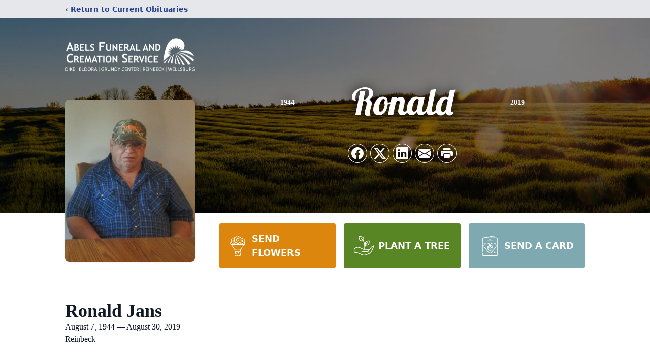

--- FILE ---
content_type: text/html; charset=utf-8
request_url: https://www.google.com/recaptcha/enterprise/anchor?ar=1&k=6LenEeUhAAAAACSnbeWMyc9rncD17mTeWxhXaFH8&co=aHR0cHM6Ly93d3cuYWJlbHNmdW5lcmFsaG9tZXMuY29tOjQ0Mw..&hl=en&type=image&v=PoyoqOPhxBO7pBk68S4YbpHZ&theme=light&size=invisible&badge=bottomright&anchor-ms=20000&execute-ms=30000&cb=l0vztj18yd0s
body_size: 48679
content:
<!DOCTYPE HTML><html dir="ltr" lang="en"><head><meta http-equiv="Content-Type" content="text/html; charset=UTF-8">
<meta http-equiv="X-UA-Compatible" content="IE=edge">
<title>reCAPTCHA</title>
<style type="text/css">
/* cyrillic-ext */
@font-face {
  font-family: 'Roboto';
  font-style: normal;
  font-weight: 400;
  font-stretch: 100%;
  src: url(//fonts.gstatic.com/s/roboto/v48/KFO7CnqEu92Fr1ME7kSn66aGLdTylUAMa3GUBHMdazTgWw.woff2) format('woff2');
  unicode-range: U+0460-052F, U+1C80-1C8A, U+20B4, U+2DE0-2DFF, U+A640-A69F, U+FE2E-FE2F;
}
/* cyrillic */
@font-face {
  font-family: 'Roboto';
  font-style: normal;
  font-weight: 400;
  font-stretch: 100%;
  src: url(//fonts.gstatic.com/s/roboto/v48/KFO7CnqEu92Fr1ME7kSn66aGLdTylUAMa3iUBHMdazTgWw.woff2) format('woff2');
  unicode-range: U+0301, U+0400-045F, U+0490-0491, U+04B0-04B1, U+2116;
}
/* greek-ext */
@font-face {
  font-family: 'Roboto';
  font-style: normal;
  font-weight: 400;
  font-stretch: 100%;
  src: url(//fonts.gstatic.com/s/roboto/v48/KFO7CnqEu92Fr1ME7kSn66aGLdTylUAMa3CUBHMdazTgWw.woff2) format('woff2');
  unicode-range: U+1F00-1FFF;
}
/* greek */
@font-face {
  font-family: 'Roboto';
  font-style: normal;
  font-weight: 400;
  font-stretch: 100%;
  src: url(//fonts.gstatic.com/s/roboto/v48/KFO7CnqEu92Fr1ME7kSn66aGLdTylUAMa3-UBHMdazTgWw.woff2) format('woff2');
  unicode-range: U+0370-0377, U+037A-037F, U+0384-038A, U+038C, U+038E-03A1, U+03A3-03FF;
}
/* math */
@font-face {
  font-family: 'Roboto';
  font-style: normal;
  font-weight: 400;
  font-stretch: 100%;
  src: url(//fonts.gstatic.com/s/roboto/v48/KFO7CnqEu92Fr1ME7kSn66aGLdTylUAMawCUBHMdazTgWw.woff2) format('woff2');
  unicode-range: U+0302-0303, U+0305, U+0307-0308, U+0310, U+0312, U+0315, U+031A, U+0326-0327, U+032C, U+032F-0330, U+0332-0333, U+0338, U+033A, U+0346, U+034D, U+0391-03A1, U+03A3-03A9, U+03B1-03C9, U+03D1, U+03D5-03D6, U+03F0-03F1, U+03F4-03F5, U+2016-2017, U+2034-2038, U+203C, U+2040, U+2043, U+2047, U+2050, U+2057, U+205F, U+2070-2071, U+2074-208E, U+2090-209C, U+20D0-20DC, U+20E1, U+20E5-20EF, U+2100-2112, U+2114-2115, U+2117-2121, U+2123-214F, U+2190, U+2192, U+2194-21AE, U+21B0-21E5, U+21F1-21F2, U+21F4-2211, U+2213-2214, U+2216-22FF, U+2308-230B, U+2310, U+2319, U+231C-2321, U+2336-237A, U+237C, U+2395, U+239B-23B7, U+23D0, U+23DC-23E1, U+2474-2475, U+25AF, U+25B3, U+25B7, U+25BD, U+25C1, U+25CA, U+25CC, U+25FB, U+266D-266F, U+27C0-27FF, U+2900-2AFF, U+2B0E-2B11, U+2B30-2B4C, U+2BFE, U+3030, U+FF5B, U+FF5D, U+1D400-1D7FF, U+1EE00-1EEFF;
}
/* symbols */
@font-face {
  font-family: 'Roboto';
  font-style: normal;
  font-weight: 400;
  font-stretch: 100%;
  src: url(//fonts.gstatic.com/s/roboto/v48/KFO7CnqEu92Fr1ME7kSn66aGLdTylUAMaxKUBHMdazTgWw.woff2) format('woff2');
  unicode-range: U+0001-000C, U+000E-001F, U+007F-009F, U+20DD-20E0, U+20E2-20E4, U+2150-218F, U+2190, U+2192, U+2194-2199, U+21AF, U+21E6-21F0, U+21F3, U+2218-2219, U+2299, U+22C4-22C6, U+2300-243F, U+2440-244A, U+2460-24FF, U+25A0-27BF, U+2800-28FF, U+2921-2922, U+2981, U+29BF, U+29EB, U+2B00-2BFF, U+4DC0-4DFF, U+FFF9-FFFB, U+10140-1018E, U+10190-1019C, U+101A0, U+101D0-101FD, U+102E0-102FB, U+10E60-10E7E, U+1D2C0-1D2D3, U+1D2E0-1D37F, U+1F000-1F0FF, U+1F100-1F1AD, U+1F1E6-1F1FF, U+1F30D-1F30F, U+1F315, U+1F31C, U+1F31E, U+1F320-1F32C, U+1F336, U+1F378, U+1F37D, U+1F382, U+1F393-1F39F, U+1F3A7-1F3A8, U+1F3AC-1F3AF, U+1F3C2, U+1F3C4-1F3C6, U+1F3CA-1F3CE, U+1F3D4-1F3E0, U+1F3ED, U+1F3F1-1F3F3, U+1F3F5-1F3F7, U+1F408, U+1F415, U+1F41F, U+1F426, U+1F43F, U+1F441-1F442, U+1F444, U+1F446-1F449, U+1F44C-1F44E, U+1F453, U+1F46A, U+1F47D, U+1F4A3, U+1F4B0, U+1F4B3, U+1F4B9, U+1F4BB, U+1F4BF, U+1F4C8-1F4CB, U+1F4D6, U+1F4DA, U+1F4DF, U+1F4E3-1F4E6, U+1F4EA-1F4ED, U+1F4F7, U+1F4F9-1F4FB, U+1F4FD-1F4FE, U+1F503, U+1F507-1F50B, U+1F50D, U+1F512-1F513, U+1F53E-1F54A, U+1F54F-1F5FA, U+1F610, U+1F650-1F67F, U+1F687, U+1F68D, U+1F691, U+1F694, U+1F698, U+1F6AD, U+1F6B2, U+1F6B9-1F6BA, U+1F6BC, U+1F6C6-1F6CF, U+1F6D3-1F6D7, U+1F6E0-1F6EA, U+1F6F0-1F6F3, U+1F6F7-1F6FC, U+1F700-1F7FF, U+1F800-1F80B, U+1F810-1F847, U+1F850-1F859, U+1F860-1F887, U+1F890-1F8AD, U+1F8B0-1F8BB, U+1F8C0-1F8C1, U+1F900-1F90B, U+1F93B, U+1F946, U+1F984, U+1F996, U+1F9E9, U+1FA00-1FA6F, U+1FA70-1FA7C, U+1FA80-1FA89, U+1FA8F-1FAC6, U+1FACE-1FADC, U+1FADF-1FAE9, U+1FAF0-1FAF8, U+1FB00-1FBFF;
}
/* vietnamese */
@font-face {
  font-family: 'Roboto';
  font-style: normal;
  font-weight: 400;
  font-stretch: 100%;
  src: url(//fonts.gstatic.com/s/roboto/v48/KFO7CnqEu92Fr1ME7kSn66aGLdTylUAMa3OUBHMdazTgWw.woff2) format('woff2');
  unicode-range: U+0102-0103, U+0110-0111, U+0128-0129, U+0168-0169, U+01A0-01A1, U+01AF-01B0, U+0300-0301, U+0303-0304, U+0308-0309, U+0323, U+0329, U+1EA0-1EF9, U+20AB;
}
/* latin-ext */
@font-face {
  font-family: 'Roboto';
  font-style: normal;
  font-weight: 400;
  font-stretch: 100%;
  src: url(//fonts.gstatic.com/s/roboto/v48/KFO7CnqEu92Fr1ME7kSn66aGLdTylUAMa3KUBHMdazTgWw.woff2) format('woff2');
  unicode-range: U+0100-02BA, U+02BD-02C5, U+02C7-02CC, U+02CE-02D7, U+02DD-02FF, U+0304, U+0308, U+0329, U+1D00-1DBF, U+1E00-1E9F, U+1EF2-1EFF, U+2020, U+20A0-20AB, U+20AD-20C0, U+2113, U+2C60-2C7F, U+A720-A7FF;
}
/* latin */
@font-face {
  font-family: 'Roboto';
  font-style: normal;
  font-weight: 400;
  font-stretch: 100%;
  src: url(//fonts.gstatic.com/s/roboto/v48/KFO7CnqEu92Fr1ME7kSn66aGLdTylUAMa3yUBHMdazQ.woff2) format('woff2');
  unicode-range: U+0000-00FF, U+0131, U+0152-0153, U+02BB-02BC, U+02C6, U+02DA, U+02DC, U+0304, U+0308, U+0329, U+2000-206F, U+20AC, U+2122, U+2191, U+2193, U+2212, U+2215, U+FEFF, U+FFFD;
}
/* cyrillic-ext */
@font-face {
  font-family: 'Roboto';
  font-style: normal;
  font-weight: 500;
  font-stretch: 100%;
  src: url(//fonts.gstatic.com/s/roboto/v48/KFO7CnqEu92Fr1ME7kSn66aGLdTylUAMa3GUBHMdazTgWw.woff2) format('woff2');
  unicode-range: U+0460-052F, U+1C80-1C8A, U+20B4, U+2DE0-2DFF, U+A640-A69F, U+FE2E-FE2F;
}
/* cyrillic */
@font-face {
  font-family: 'Roboto';
  font-style: normal;
  font-weight: 500;
  font-stretch: 100%;
  src: url(//fonts.gstatic.com/s/roboto/v48/KFO7CnqEu92Fr1ME7kSn66aGLdTylUAMa3iUBHMdazTgWw.woff2) format('woff2');
  unicode-range: U+0301, U+0400-045F, U+0490-0491, U+04B0-04B1, U+2116;
}
/* greek-ext */
@font-face {
  font-family: 'Roboto';
  font-style: normal;
  font-weight: 500;
  font-stretch: 100%;
  src: url(//fonts.gstatic.com/s/roboto/v48/KFO7CnqEu92Fr1ME7kSn66aGLdTylUAMa3CUBHMdazTgWw.woff2) format('woff2');
  unicode-range: U+1F00-1FFF;
}
/* greek */
@font-face {
  font-family: 'Roboto';
  font-style: normal;
  font-weight: 500;
  font-stretch: 100%;
  src: url(//fonts.gstatic.com/s/roboto/v48/KFO7CnqEu92Fr1ME7kSn66aGLdTylUAMa3-UBHMdazTgWw.woff2) format('woff2');
  unicode-range: U+0370-0377, U+037A-037F, U+0384-038A, U+038C, U+038E-03A1, U+03A3-03FF;
}
/* math */
@font-face {
  font-family: 'Roboto';
  font-style: normal;
  font-weight: 500;
  font-stretch: 100%;
  src: url(//fonts.gstatic.com/s/roboto/v48/KFO7CnqEu92Fr1ME7kSn66aGLdTylUAMawCUBHMdazTgWw.woff2) format('woff2');
  unicode-range: U+0302-0303, U+0305, U+0307-0308, U+0310, U+0312, U+0315, U+031A, U+0326-0327, U+032C, U+032F-0330, U+0332-0333, U+0338, U+033A, U+0346, U+034D, U+0391-03A1, U+03A3-03A9, U+03B1-03C9, U+03D1, U+03D5-03D6, U+03F0-03F1, U+03F4-03F5, U+2016-2017, U+2034-2038, U+203C, U+2040, U+2043, U+2047, U+2050, U+2057, U+205F, U+2070-2071, U+2074-208E, U+2090-209C, U+20D0-20DC, U+20E1, U+20E5-20EF, U+2100-2112, U+2114-2115, U+2117-2121, U+2123-214F, U+2190, U+2192, U+2194-21AE, U+21B0-21E5, U+21F1-21F2, U+21F4-2211, U+2213-2214, U+2216-22FF, U+2308-230B, U+2310, U+2319, U+231C-2321, U+2336-237A, U+237C, U+2395, U+239B-23B7, U+23D0, U+23DC-23E1, U+2474-2475, U+25AF, U+25B3, U+25B7, U+25BD, U+25C1, U+25CA, U+25CC, U+25FB, U+266D-266F, U+27C0-27FF, U+2900-2AFF, U+2B0E-2B11, U+2B30-2B4C, U+2BFE, U+3030, U+FF5B, U+FF5D, U+1D400-1D7FF, U+1EE00-1EEFF;
}
/* symbols */
@font-face {
  font-family: 'Roboto';
  font-style: normal;
  font-weight: 500;
  font-stretch: 100%;
  src: url(//fonts.gstatic.com/s/roboto/v48/KFO7CnqEu92Fr1ME7kSn66aGLdTylUAMaxKUBHMdazTgWw.woff2) format('woff2');
  unicode-range: U+0001-000C, U+000E-001F, U+007F-009F, U+20DD-20E0, U+20E2-20E4, U+2150-218F, U+2190, U+2192, U+2194-2199, U+21AF, U+21E6-21F0, U+21F3, U+2218-2219, U+2299, U+22C4-22C6, U+2300-243F, U+2440-244A, U+2460-24FF, U+25A0-27BF, U+2800-28FF, U+2921-2922, U+2981, U+29BF, U+29EB, U+2B00-2BFF, U+4DC0-4DFF, U+FFF9-FFFB, U+10140-1018E, U+10190-1019C, U+101A0, U+101D0-101FD, U+102E0-102FB, U+10E60-10E7E, U+1D2C0-1D2D3, U+1D2E0-1D37F, U+1F000-1F0FF, U+1F100-1F1AD, U+1F1E6-1F1FF, U+1F30D-1F30F, U+1F315, U+1F31C, U+1F31E, U+1F320-1F32C, U+1F336, U+1F378, U+1F37D, U+1F382, U+1F393-1F39F, U+1F3A7-1F3A8, U+1F3AC-1F3AF, U+1F3C2, U+1F3C4-1F3C6, U+1F3CA-1F3CE, U+1F3D4-1F3E0, U+1F3ED, U+1F3F1-1F3F3, U+1F3F5-1F3F7, U+1F408, U+1F415, U+1F41F, U+1F426, U+1F43F, U+1F441-1F442, U+1F444, U+1F446-1F449, U+1F44C-1F44E, U+1F453, U+1F46A, U+1F47D, U+1F4A3, U+1F4B0, U+1F4B3, U+1F4B9, U+1F4BB, U+1F4BF, U+1F4C8-1F4CB, U+1F4D6, U+1F4DA, U+1F4DF, U+1F4E3-1F4E6, U+1F4EA-1F4ED, U+1F4F7, U+1F4F9-1F4FB, U+1F4FD-1F4FE, U+1F503, U+1F507-1F50B, U+1F50D, U+1F512-1F513, U+1F53E-1F54A, U+1F54F-1F5FA, U+1F610, U+1F650-1F67F, U+1F687, U+1F68D, U+1F691, U+1F694, U+1F698, U+1F6AD, U+1F6B2, U+1F6B9-1F6BA, U+1F6BC, U+1F6C6-1F6CF, U+1F6D3-1F6D7, U+1F6E0-1F6EA, U+1F6F0-1F6F3, U+1F6F7-1F6FC, U+1F700-1F7FF, U+1F800-1F80B, U+1F810-1F847, U+1F850-1F859, U+1F860-1F887, U+1F890-1F8AD, U+1F8B0-1F8BB, U+1F8C0-1F8C1, U+1F900-1F90B, U+1F93B, U+1F946, U+1F984, U+1F996, U+1F9E9, U+1FA00-1FA6F, U+1FA70-1FA7C, U+1FA80-1FA89, U+1FA8F-1FAC6, U+1FACE-1FADC, U+1FADF-1FAE9, U+1FAF0-1FAF8, U+1FB00-1FBFF;
}
/* vietnamese */
@font-face {
  font-family: 'Roboto';
  font-style: normal;
  font-weight: 500;
  font-stretch: 100%;
  src: url(//fonts.gstatic.com/s/roboto/v48/KFO7CnqEu92Fr1ME7kSn66aGLdTylUAMa3OUBHMdazTgWw.woff2) format('woff2');
  unicode-range: U+0102-0103, U+0110-0111, U+0128-0129, U+0168-0169, U+01A0-01A1, U+01AF-01B0, U+0300-0301, U+0303-0304, U+0308-0309, U+0323, U+0329, U+1EA0-1EF9, U+20AB;
}
/* latin-ext */
@font-face {
  font-family: 'Roboto';
  font-style: normal;
  font-weight: 500;
  font-stretch: 100%;
  src: url(//fonts.gstatic.com/s/roboto/v48/KFO7CnqEu92Fr1ME7kSn66aGLdTylUAMa3KUBHMdazTgWw.woff2) format('woff2');
  unicode-range: U+0100-02BA, U+02BD-02C5, U+02C7-02CC, U+02CE-02D7, U+02DD-02FF, U+0304, U+0308, U+0329, U+1D00-1DBF, U+1E00-1E9F, U+1EF2-1EFF, U+2020, U+20A0-20AB, U+20AD-20C0, U+2113, U+2C60-2C7F, U+A720-A7FF;
}
/* latin */
@font-face {
  font-family: 'Roboto';
  font-style: normal;
  font-weight: 500;
  font-stretch: 100%;
  src: url(//fonts.gstatic.com/s/roboto/v48/KFO7CnqEu92Fr1ME7kSn66aGLdTylUAMa3yUBHMdazQ.woff2) format('woff2');
  unicode-range: U+0000-00FF, U+0131, U+0152-0153, U+02BB-02BC, U+02C6, U+02DA, U+02DC, U+0304, U+0308, U+0329, U+2000-206F, U+20AC, U+2122, U+2191, U+2193, U+2212, U+2215, U+FEFF, U+FFFD;
}
/* cyrillic-ext */
@font-face {
  font-family: 'Roboto';
  font-style: normal;
  font-weight: 900;
  font-stretch: 100%;
  src: url(//fonts.gstatic.com/s/roboto/v48/KFO7CnqEu92Fr1ME7kSn66aGLdTylUAMa3GUBHMdazTgWw.woff2) format('woff2');
  unicode-range: U+0460-052F, U+1C80-1C8A, U+20B4, U+2DE0-2DFF, U+A640-A69F, U+FE2E-FE2F;
}
/* cyrillic */
@font-face {
  font-family: 'Roboto';
  font-style: normal;
  font-weight: 900;
  font-stretch: 100%;
  src: url(//fonts.gstatic.com/s/roboto/v48/KFO7CnqEu92Fr1ME7kSn66aGLdTylUAMa3iUBHMdazTgWw.woff2) format('woff2');
  unicode-range: U+0301, U+0400-045F, U+0490-0491, U+04B0-04B1, U+2116;
}
/* greek-ext */
@font-face {
  font-family: 'Roboto';
  font-style: normal;
  font-weight: 900;
  font-stretch: 100%;
  src: url(//fonts.gstatic.com/s/roboto/v48/KFO7CnqEu92Fr1ME7kSn66aGLdTylUAMa3CUBHMdazTgWw.woff2) format('woff2');
  unicode-range: U+1F00-1FFF;
}
/* greek */
@font-face {
  font-family: 'Roboto';
  font-style: normal;
  font-weight: 900;
  font-stretch: 100%;
  src: url(//fonts.gstatic.com/s/roboto/v48/KFO7CnqEu92Fr1ME7kSn66aGLdTylUAMa3-UBHMdazTgWw.woff2) format('woff2');
  unicode-range: U+0370-0377, U+037A-037F, U+0384-038A, U+038C, U+038E-03A1, U+03A3-03FF;
}
/* math */
@font-face {
  font-family: 'Roboto';
  font-style: normal;
  font-weight: 900;
  font-stretch: 100%;
  src: url(//fonts.gstatic.com/s/roboto/v48/KFO7CnqEu92Fr1ME7kSn66aGLdTylUAMawCUBHMdazTgWw.woff2) format('woff2');
  unicode-range: U+0302-0303, U+0305, U+0307-0308, U+0310, U+0312, U+0315, U+031A, U+0326-0327, U+032C, U+032F-0330, U+0332-0333, U+0338, U+033A, U+0346, U+034D, U+0391-03A1, U+03A3-03A9, U+03B1-03C9, U+03D1, U+03D5-03D6, U+03F0-03F1, U+03F4-03F5, U+2016-2017, U+2034-2038, U+203C, U+2040, U+2043, U+2047, U+2050, U+2057, U+205F, U+2070-2071, U+2074-208E, U+2090-209C, U+20D0-20DC, U+20E1, U+20E5-20EF, U+2100-2112, U+2114-2115, U+2117-2121, U+2123-214F, U+2190, U+2192, U+2194-21AE, U+21B0-21E5, U+21F1-21F2, U+21F4-2211, U+2213-2214, U+2216-22FF, U+2308-230B, U+2310, U+2319, U+231C-2321, U+2336-237A, U+237C, U+2395, U+239B-23B7, U+23D0, U+23DC-23E1, U+2474-2475, U+25AF, U+25B3, U+25B7, U+25BD, U+25C1, U+25CA, U+25CC, U+25FB, U+266D-266F, U+27C0-27FF, U+2900-2AFF, U+2B0E-2B11, U+2B30-2B4C, U+2BFE, U+3030, U+FF5B, U+FF5D, U+1D400-1D7FF, U+1EE00-1EEFF;
}
/* symbols */
@font-face {
  font-family: 'Roboto';
  font-style: normal;
  font-weight: 900;
  font-stretch: 100%;
  src: url(//fonts.gstatic.com/s/roboto/v48/KFO7CnqEu92Fr1ME7kSn66aGLdTylUAMaxKUBHMdazTgWw.woff2) format('woff2');
  unicode-range: U+0001-000C, U+000E-001F, U+007F-009F, U+20DD-20E0, U+20E2-20E4, U+2150-218F, U+2190, U+2192, U+2194-2199, U+21AF, U+21E6-21F0, U+21F3, U+2218-2219, U+2299, U+22C4-22C6, U+2300-243F, U+2440-244A, U+2460-24FF, U+25A0-27BF, U+2800-28FF, U+2921-2922, U+2981, U+29BF, U+29EB, U+2B00-2BFF, U+4DC0-4DFF, U+FFF9-FFFB, U+10140-1018E, U+10190-1019C, U+101A0, U+101D0-101FD, U+102E0-102FB, U+10E60-10E7E, U+1D2C0-1D2D3, U+1D2E0-1D37F, U+1F000-1F0FF, U+1F100-1F1AD, U+1F1E6-1F1FF, U+1F30D-1F30F, U+1F315, U+1F31C, U+1F31E, U+1F320-1F32C, U+1F336, U+1F378, U+1F37D, U+1F382, U+1F393-1F39F, U+1F3A7-1F3A8, U+1F3AC-1F3AF, U+1F3C2, U+1F3C4-1F3C6, U+1F3CA-1F3CE, U+1F3D4-1F3E0, U+1F3ED, U+1F3F1-1F3F3, U+1F3F5-1F3F7, U+1F408, U+1F415, U+1F41F, U+1F426, U+1F43F, U+1F441-1F442, U+1F444, U+1F446-1F449, U+1F44C-1F44E, U+1F453, U+1F46A, U+1F47D, U+1F4A3, U+1F4B0, U+1F4B3, U+1F4B9, U+1F4BB, U+1F4BF, U+1F4C8-1F4CB, U+1F4D6, U+1F4DA, U+1F4DF, U+1F4E3-1F4E6, U+1F4EA-1F4ED, U+1F4F7, U+1F4F9-1F4FB, U+1F4FD-1F4FE, U+1F503, U+1F507-1F50B, U+1F50D, U+1F512-1F513, U+1F53E-1F54A, U+1F54F-1F5FA, U+1F610, U+1F650-1F67F, U+1F687, U+1F68D, U+1F691, U+1F694, U+1F698, U+1F6AD, U+1F6B2, U+1F6B9-1F6BA, U+1F6BC, U+1F6C6-1F6CF, U+1F6D3-1F6D7, U+1F6E0-1F6EA, U+1F6F0-1F6F3, U+1F6F7-1F6FC, U+1F700-1F7FF, U+1F800-1F80B, U+1F810-1F847, U+1F850-1F859, U+1F860-1F887, U+1F890-1F8AD, U+1F8B0-1F8BB, U+1F8C0-1F8C1, U+1F900-1F90B, U+1F93B, U+1F946, U+1F984, U+1F996, U+1F9E9, U+1FA00-1FA6F, U+1FA70-1FA7C, U+1FA80-1FA89, U+1FA8F-1FAC6, U+1FACE-1FADC, U+1FADF-1FAE9, U+1FAF0-1FAF8, U+1FB00-1FBFF;
}
/* vietnamese */
@font-face {
  font-family: 'Roboto';
  font-style: normal;
  font-weight: 900;
  font-stretch: 100%;
  src: url(//fonts.gstatic.com/s/roboto/v48/KFO7CnqEu92Fr1ME7kSn66aGLdTylUAMa3OUBHMdazTgWw.woff2) format('woff2');
  unicode-range: U+0102-0103, U+0110-0111, U+0128-0129, U+0168-0169, U+01A0-01A1, U+01AF-01B0, U+0300-0301, U+0303-0304, U+0308-0309, U+0323, U+0329, U+1EA0-1EF9, U+20AB;
}
/* latin-ext */
@font-face {
  font-family: 'Roboto';
  font-style: normal;
  font-weight: 900;
  font-stretch: 100%;
  src: url(//fonts.gstatic.com/s/roboto/v48/KFO7CnqEu92Fr1ME7kSn66aGLdTylUAMa3KUBHMdazTgWw.woff2) format('woff2');
  unicode-range: U+0100-02BA, U+02BD-02C5, U+02C7-02CC, U+02CE-02D7, U+02DD-02FF, U+0304, U+0308, U+0329, U+1D00-1DBF, U+1E00-1E9F, U+1EF2-1EFF, U+2020, U+20A0-20AB, U+20AD-20C0, U+2113, U+2C60-2C7F, U+A720-A7FF;
}
/* latin */
@font-face {
  font-family: 'Roboto';
  font-style: normal;
  font-weight: 900;
  font-stretch: 100%;
  src: url(//fonts.gstatic.com/s/roboto/v48/KFO7CnqEu92Fr1ME7kSn66aGLdTylUAMa3yUBHMdazQ.woff2) format('woff2');
  unicode-range: U+0000-00FF, U+0131, U+0152-0153, U+02BB-02BC, U+02C6, U+02DA, U+02DC, U+0304, U+0308, U+0329, U+2000-206F, U+20AC, U+2122, U+2191, U+2193, U+2212, U+2215, U+FEFF, U+FFFD;
}

</style>
<link rel="stylesheet" type="text/css" href="https://www.gstatic.com/recaptcha/releases/PoyoqOPhxBO7pBk68S4YbpHZ/styles__ltr.css">
<script nonce="Sog_0kcVe_bjKBJaRLW-OA" type="text/javascript">window['__recaptcha_api'] = 'https://www.google.com/recaptcha/enterprise/';</script>
<script type="text/javascript" src="https://www.gstatic.com/recaptcha/releases/PoyoqOPhxBO7pBk68S4YbpHZ/recaptcha__en.js" nonce="Sog_0kcVe_bjKBJaRLW-OA">
      
    </script></head>
<body><div id="rc-anchor-alert" class="rc-anchor-alert"></div>
<input type="hidden" id="recaptcha-token" value="[base64]">
<script type="text/javascript" nonce="Sog_0kcVe_bjKBJaRLW-OA">
      recaptcha.anchor.Main.init("[\x22ainput\x22,[\x22bgdata\x22,\x22\x22,\[base64]/[base64]/[base64]/ZyhXLGgpOnEoW04sMjEsbF0sVywwKSxoKSxmYWxzZSxmYWxzZSl9Y2F0Y2goayl7RygzNTgsVyk/[base64]/[base64]/[base64]/[base64]/[base64]/[base64]/[base64]/bmV3IEJbT10oRFswXSk6dz09Mj9uZXcgQltPXShEWzBdLERbMV0pOnc9PTM/bmV3IEJbT10oRFswXSxEWzFdLERbMl0pOnc9PTQ/[base64]/[base64]/[base64]/[base64]/[base64]\\u003d\x22,\[base64]\\u003d\x22,\x22HC53wpo9TsKFbMK6OQDDj2rDmsKULsO8esOvWsK5XGFCw5cCwpsvw4BLYsOBw7zCt13DlsOsw7fCj8Kyw47ChcKcw6XChsOuw6/DiC5FTnt0Y8K+wp4sdWjCjTPDoDLCk8KVEcK4w60aR8KxAsKgecKOYGpoNcOYPEFoPxLCizvDtABrM8Ovw5rDtsOuw6YjO2zDgFQAwrDDlDHCiUBdwpPDssKaHB/Dg1PCoMOHOHPDnkvCicOxPsOZVcKuw53DrsK0wos5w5LCk8ONfBfCpyDCjWrCg1Npw77DsFAFc2IXCcOxZ8Kpw5XDh8KEAsOOwrQyNMO6wp/DpMKWw4fDpsKUwofCoAHCkgrCuHdhIFzDvB/ChADCn8ORMcKgXXY/JUzCmsOIPU3DksO+w7HDscOBHTIIwoPDlQDDisKiw65pw70OFsKfBcKAcMK6NRPDgk3Cs8O0JE5dw7lpwqt/wovDulsaSlc/LcOPw7FNVT/CncKQfMK4B8Kfw7VBw7PDvBfChFnChR/DpMKVLcKkLWprKzJadcK4LMOgEcOdKXQRw7PCuG/DqcOodsKVwpnCmcOtwqpsccKYwp3Csx7CkMKRwq3CiyFrwptvw4zCvsKxw7rChH3DmzscwqvCrcKgw6YcwpXDiAkOwrDCskhZNsOJIsO3w4diw6d2w57ClMO+AAlQw5hPw73CknDDgFvDk2XDg2wmw4diYsKXdX/DjCUMZXIyfcKUwpLCogB1w4/DmcOlw4zDhFZzJVU4w5jDskjDrnE/CglrXsKXwqQaasOkw67DihsGPcOewqvCo8KcR8OPCcOxwpZaZ8OLKQg6d8O8w6XCicKHwoV7w5Upa27CtRbDscKQw6bDisOvMxFFf3oPIEvDnUfCvRvDjARRwqDClmnChCjCgMKWw6AmwoYOCltdMMO3w7PDlxs/wo3CvCB6wrTCo0Mjw7EWw5FCw40ewrLCqMOBPsOqwqxKeX5Rw7fDnHLChcKxUHpMwqHCpBoaJ8KfKhQuBBpMGsOJwrLDrcKyY8KIwrnDkwHDizjCoDYjw7PCmzzDjRHDjcOOcFMfwrXDqyrDlzzCuMKjdSw5X8K1w6xZEC/[base64]/CrG8RXsKGfzMmw6jCixxGfMOSwqbChVzDozwcwpVkwr0zKl/[base64]/wrwwwoR2WsKBPGxeO3jCusKPw7h/[base64]/Dvyo2TF/Dr8O9FcOkwoHCjBzDk2YPdcK7w7Nww7FOPhs4w5fDn8K9YcOFDMKQwoxtwpXDkV7DjcOkBB7Du0bCiMOdw6ZJHyXDgglgwqkOw6cfF1jDoMOKwqNiClzCmcKlUgrDvF1SwpDCkDvDrWjDhhQswobDsUjDuQtxUztiw7nCgjrCucKybAFGc8OOD3rCgcOlwq/DjhDCmsKkczZXw4pmwp5ITwbClSHDj8Olw4YrwqzCpDXDgSBbw63DghthMWAiwqoXwpbDiMOFw7Qzw5VgOcOXMF1AOAB0d2vCkcKvw5FMw5F/w7zChcOvLsKILMKJPjzDuHbDlsK8PBpkIj9JwqVNRnnDiMKCAMKBwqXCtgnCoMKJw4XCksKVw4nDsH3CgcKATA/DnMOHwpfCs8Kcw7jDuMKoISfDkS3Dr8OOw7XCucOvbcKqwoPDnWQcCg04c8OMSWFXP8OUNcOaJEtRwpzChcOBQMKkd38Uwp3DtWYIwq48CsKewpXCjUsDw5siNsKpw7PCj8OSw7LCp8K1NMKqeDRuNwnDlsO7w4AUwrlQYnYFw5/DgHvDt8Kbw5fCg8OKwqjCq8OZwr82dcK5BA/Cj0LDssOJwqZLP8KZD2fChgPDhsOZw67DhMKjdh3CscKjPg/ChHYwdMOAwonDo8Knw6kiEmFuQGjCg8KDw6AVfMOzNULDgMKdQnrCjcOmw7lLaMKJMcK9VcK4DMKpw7t5w5/CsigVwoVqw5HDpzpvwo7Ck0AyworDol1AIMOswppRw5fDq3vCrWoqwrzCpMOBw77Ct8KTw5JiN0s8QknCpD5Hd8KQR0TDqsK2TQorR8Orwqk7Dw8DW8OZw6jDijLDisOAWcObW8O/McKQw41YXwsMYzoFfCh5wofDhmEVIAh+w4JCw7o1w4HDiz1zUhAVKCHCs8KZw55UfT0eLsOuwr3DuXjDmcKuDXHDhyUFMTl5w7/CuSwlw5YyYxLCjsOBwrHClBHCuD/DhQw5w4zDm8OEw4Ejw4w/a0XCoMKmw6rDoMO/ScONWsObwp1Ww5E3bxzDocKHwpDDlB8UeFPCicOnVcKPw5dbwr3DuXNJC8O3L8K3ZxHCuGcqKUvDg3jDisO7wrQ9ZMKKW8Khw6FiMsKqGsOJw4fCnlLCicOww4orQ8OrUjEJJcOtw4XCj8Ovw4jDg2BWw7hHwpDCj3sbBzN9w6vCrSHDmFkYaz5bKxlkw6HCjRl/[base64]/DmhHDnyjDr3wAwozDhcKnTMK3LcK3HWUlwp4uwrYKWyLDnjVAw4fCkCnDiR1TwoTCnUHDvxxXw4jDmlc4w50Qw7bDrDDCs2Qyw5nDhEVsFEBgfljDqxokCcOXSVrCpMO5c8OTwpldAMKzwo3Cq8Ovw6rCgzfCuXg/NCcXKkc/[base64]/wotjXmXCkWrDo8KSw7TCisKqc8KLURfDolkGwrgOwrNWwqXCpxrDpMKiUWvDnlPDu8KHwp7Dpj7DplXCtcOQwoNvMSjCmn0wwrtIw6Enw51SDsKOFj0KwqLCisOVw4DDrjrCnDfCll/Cp1jCvBRxUcOzA3pgesKywrjDinZlw5zCqhLDiMK/JsKkcgHDqMK2w4TCkyTDkQQKw5XClUchZUwJwoNwCcO/MsK8w7HDmE7Cv27CqcK1e8KgGSpuUjoiw7nDpcKXw47CnF8Eay7DlBQMVsOYJDFMIgLClnLClBMcw7Ytwq8WZsK0wph0w4oMw64+d8OCcXEYMDTClV3Chx4qcQA6AxzDosKWw6E1w4/DrMO/w5R+wonCmcKnMydewo3Cpk7ChVlwfcO5OMKOw57CqsKSwqjCvMOTVk/CgsOfZ3PDuhVPfXRMwphpwpYUw4HCmsOgwonDo8KQwocvejzCt2lNw6jDrMKTTDx0w60Hw7x7w5rCicKIw7bDncOMY3BrwrErwp1uTCDChcKBw4QFwqdgwrFNTDbDmMOpKHYkVRTCqsKgT8OVwoTDvcKGQ8KWw6s2G8K/wq4Iw7nCicKVSX9vw7gyw4FUwpQ4w4fDgMKyf8K4wqZ8WhLCmEEewoo7WwJAwp0hw6LCrsOJwqHDk8KSw4AEwphBPAbDusKrw5LCrD/[base64]/Gm7Dhl3DmsOIwobChsKJf8KVw4jCoArCkcKlw7w4wrorElPDkzAHwp5gwpRAf1N+wqHCl8KaGcOed2LDmU0Nw5vDrsOAw4XDlENfw6/DkMKCWMKzVxhHdDXDilUhacKmwoLDhW45a2RAUF7CtxXDh0MtwpAibGvCrDXCuGd1FMK/w7TCj2LCh8OlXS0dw7xdZjxMw4jDjsOIw5gPwqUaw6N5wqjDnAUzSQ3Ch2F+MsOOJ8KCw6LCvQPDg2nClQJ6DcKNwpl1VSTDi8KAw4HCgQ7CrsO4w7HDu39VOyDDpjzDncKUwr16wpLCmVFwwr7Ding4w4rDp0w+L8K4fMK/PMK6wo5Pw5HDlMOBMGbDpTzDvx3DgErDkELDumTDpjrCiMKOQ8KHKMKdQ8KlVl/DiF1lworDgWEKIh46MlvCkHrDrAzDssKJDm8xwp9Yw7AAw5LDqsO0J1pJwqnDuMKIwpLCmsK9wovDv8OBYVDCpTc9CMK3wrHCsWILw64CcmvCm3pjw4LCkcOVRxPCjsKLX8Oyw6LDpgkuO8Oswq/ChxkZBMOUw4hZw7pCw7/CgBLDrQEBK8Ozw50aw5U+w6gSYMOAUjHDu8Orw5sNHsKsZMKICkLDhMKHCT0ow6Uzw7fDpcKUfg7CpcOIX8OFRsKiZsOoWsKlasO3wpPCjilgwq5/UcOaHcKTw41Zw5t+bMOdf8KwWcKvLsKCw6kCI27Dq3bDssOiwoTDl8OqbcK8w5bDqsKDwqNdAsKTF8OMw4oNwpF3w6l4wqZ5wozDosOXwoHDnVkiYsKwIcKBw6dnwqTCncKVw7Q1VH5fw4/DgGhSBgjCoFwBLcOYw6Q6worChC1vwonDjgDDu8O2w4nDjcOnw4/ClsKewqpXG8KOfCfDs8OIFMOmc8Kaw6EPworDoC0CwoLDoChpw4HDqC5keg7Ci3rCscKzw7/DjsOPwoAYTw5ew7DCkcKuZMKUw5NywrjCrcKywqfDs8KsLcOnw67CiGUSw5YbfDQdw6UgdcOlRzV1w71owoHDtF1iw7HCucKQQykFdRrDsm/Cn8OAw5/CsMKtwr9AIklWwq7CoCTCncKtYGRjwqDDgMKWw7kDG1oYw4TDpVDCg8Kcwr1zX8OxbMK/wqLDo1bDisOBwqF8wrglDcOew4cca8K9woLCrsO/[base64]/[base64]/Cj3jDlcOwD0bCg8OmPMKtPMOXw5PDhCJQNMKxwrzDscKfDsKowo87w5jCsTgYw5k/QcK3wo3CnsOQE8ObYkLCpn0eVQN0CwnCuh7DjcKVSE07wp/[base64]/[base64]/Cp8KewoXDj8KrMhl8wrrDrBpzCmTCpMK9P8OTEMKIwr9yaMK7CMKTwoxOHQBgOCNGwoDDi3PCtScnEcObeWnDiMK2IFDCgsKTG8OBwpRxLUHCpCgvRXzCmzNhwpNJw4TDhEoCwpcRPMK/DUkMQcKUw4FQwr1MTTVlLsOKw7o1aMKwXMKPX8OSOX7CqMOTw4p0w63Di8Oiw4jDqMOUTgrCgMKVFcO+M8OeEH7DmAbDhMOiw4bCq8Ouw4V/wqjDucOdw7zCn8K7XGc3EMKKwpsOw6nCh3JmXl/DtmsjUsOmw4rDmMO8w44rfMK5J8O0QsKzw4rChj5uAcOdwpLDsnfCmcOjaztqwoXDgQszM8K3eGbCn8K7w4dqwrJlw4PCmwROw63Co8Oiw7fDoSxCwqLDksKbJD9dwonCksK/fMK8wrZzU09jw58CwrLDt30HwpTCgDYCYjzDn3DCnwPDhsOWDcKpwpVrRyLCi0bCrDDChxjDr0A4wq0VwoRgw7fCtQ3DkRLCnMO8WVTCgivDtsKzAcK/NhxNS1nDhDMawpPCvMK2w47CicOuwoLDhxLCrkLDhnjDpAPDrMKjB8K+w5AGwphfW1kpwrDClmltw5wMPQV5w6JRWMOWPDvDvFtewot3V8KnLcOxwopbw7rDicOOVMOMJ8OlBVwUw7/Dj8KCWAZBXcKbwoxswqTDvSXDm1TDl8KnwqMJUTILe1Q3wptWw4cDwrJBw74WHXsQM0jCrAIawoBjw5Rlw5jCrsKEw7HDvyzDuMK1CgfCmwbDvcKvw5l/wokhHDfChsK6Ryd7fBo+KT/DgmV1w6jDj8O8Z8OpT8KkbQ0Dw6M/wq/[base64]/Cl8OJX8KGwr3Ct1UebWhqAht1GABqwrrDsCdjSsOKw4rDlsKXw63Dh8O+XsOJw53DgcOvw67DsytGVcOjbFfDqcKMwosswr3DnMKxNcKGbUbDhB/[base64]/OkfCoUlYwq/Cj8OAwqnDssOLw7zDjhPCiSvDtcOcwrwhwr/DhcOteEwXaMKEw7/Cl1fDn3zDiTvCn8KMLDJ9G18wc0xCw7Qyw7dMwqvCq8KJwostw77DtFrCl1vDlS06J8KxFTlVHsOTGsKZwpLCpcKTb2kBwqXDjcKjw49Dw4/DmMO5E0zDgsOfXibDp2MzwoUkQMKKRWIfw4sOwp1Zw6zDmRfDmANww5/CvMK0wo9TBcOAwrnDs8OFwrPDoWDDsAJxaD3CncOKXgkOwpdTwrxcw5PDg1RFPMKaFWNEZwDCg8KDwqPCr1hOwrwEFWoaDjRNw5NwMhI/[base64]/OxXDn8Kqw7w1w43Du2rChMObacKqScOlw73Dv8O/woNew5jCmWnCr8KXw73Dk2bCscOmdcOkNMOrMTTCgMKke8K5N2JPwo5Lw5fDhhfDvcO6w60Kwp4SRH4ww4fCucOuw4PDusKqwoTCj8K1wrEjw51pYsKGYMOtw6DCqcK6w7vDl8K6woYNw77Cni5RaU0OX8Ouw5ssw43Csy7DuQ/CuMOUwrbDjEnCrMOhwr4LwpnDsG3CtzVOw51AB8KIccKZIWTDq8K5wrJIJMKPDU0zbcKCwo9iw4/CpFnDrcOhw6p+K0o4w4A2Umd+w5lNcMOeG2/[base64]/[base64]/Ci2EtBRDCkk3Ctzhiw7x4w6YLb2HCvsKhw53CksOQwpQqw7rDvMKNw4FgwpBaRcOtKsO8HMKgasO1w6jDvMOIw5DDqsKuI0QdFyp/[base64]/dcOewo3DikVRwocYTMKiJQvDusOnw6IWwqvCjkA3w6fCngZtw5HDjAELwp4fw55gOWvCocOjJcOkw7cOwrLCucKAw4XCmy/DrcKmbcOFw4DDsMKHfsOawrXCrXXDoMOrCUXDgG4bXMOfwonCocKsCzomw6xqw7VxHkB5H8O8w5/DjcOcwrrDqUTDksKGwotSZRPCnMKuOcKxwoTCkHsKw7/[base64]/[base64]/DkzxPTSInwqkvAMKpJyQiwofCoHoaG2rCtMOUbMKowqZvw4jCr8OTWcOlw5LDi8KoaiDDs8KsWsK3w6DDik4RwrE4w7rCs8KqRFdUw5jCp2NTw5PDqVXDnlI/Y17CmMKgw4jCrg8Kw57DuMK9CksYw6TCsA92w6/CtxFbw4/CicK+NsKUwpVWwooLfcO3YyTCrcKlHMOpXmjCok4TLzFxEHvChUA7PF7DlsOvNU0hw7RJwpQhIXNrQMO0wpHCokHCvcOdYTjCj8KLLWs6wr5kwppCc8KYbMOxwrcwwpnClcO/w4AdwoR7wq4TNXPDrm7CmsKqOQtZw7TCqS7CrMKVwosScMOOw4zDq1MAUsKhDHrCgMOkVcOsw5olw5x5w54uw4gFP8OGHy8Mw7Vtw4PCt8Kdb3Ypw7PCk2keCsKlw7DCoMOmw501Z1bCgsKOccO2BjzDhgrDuE/[base64]/ChR7DryYow6/DhylkWMKlL2/DmyPCvMKUA8OIBQzCnsOqTcKTYsKvw4LCt30/LV7DoGsKwqFkwp7Cs8KKQ8KeSsK4GcOrw5/[base64]/DjsORC3DDnMORMSRNARoNcsKHwpAnOUxdwohWMQbDknYsCSRID0kQeT7DkMOYwrzCp8Ooc8OxAjfCuzrDncK/G8Oiw7bDmgE9CDAow5nCgcOgfHDDgcKbwopTXcOqw50YwoTChwDCj8O+ShhNOQoIX8KxbHcMw7XCrw/DpnrCqGnCssK8w6nDrVpwAj8xwqHDoE9cw4Bdw70WXMOWbQXDj8K5e8Oew7F2MsOmwqPCqsKoXDHCuMKswrFow5TCiMOWTwgqJMKiwqnDgMK+wpIaBFZ6KgwwwprCtsK0w7vDpMOGV8KnI8OHwprDmsOiUWlPw6xvw5NGanwOw5PCnTrCmjVMfMO/w4FRO1QvwrPCocKcGXnDgWoMIxxHVcKCT8KAwrrClMO6w6obAsOTwqvDlcOnwpEyNUxxRsKyw65wWMK3IBbCuF3DpGIwdcO2w6zDq3wgZ0wowqbDrkchwpbDpksrLFUwL8O9eyFVw6fChV/CkMKHW8Ktw5/Cu1liw7tSZEYFaA7CncKmw48BwrjDo8O4GWwWdsOecV3CmkzDr8OWUXoNS3bDhcKEeAcuRxM3w5Elw4/Dv2LDhsO1PMOeQxbDgcOhE3TDjcKaWkcrw7HCg03DrsOnw6XDqsKXwqFlw5nDssOIWSHDnV3DkHszwoo6wpjCvTBPw5HCjGPClBxfw4/DliA7FMOdw4jCiAXDnzxiwo4vw4zCrMK5w5ZcNmJzPsKXL8KnJsKPwotbw63Cm8KHw54GBwocE8KJBwcQaHYOw4PCiDLCj2QWQwVlw5XCjWkEw6XCkWgdw6/Djg/CqsK+JcOuWVs7w7LDkcKmwrrDtsOPw5rDjMOUwqzDkMK9wpLDqWLDqGVTw71WwpXCk0zDpsK1Xk92bkoww5AWYUVBwrtuO8KwNz5NayzDnsKvw6DCusOrwoBMw4NUwrlWOm/DsH7CjMKnUxlgwoMORMOIcsKZwpo4YMKAwrwuw456BkY0wrMCw5E+W8OCBEvCiB7Cugt+w6TDiMK/wpzCtMKmw4HDslnCjGfDlcKhTMKIwoHCvsK0GMKYw4LClQ5nwoEGKcKowooXw6x1w47CicOgKMKAwpQ3wpInQXbDnsOvwp3DuCQswqjDr8KlLMOewrEtwqfCii/Dq8Ouw7PDv8KCFRHClxbCksO5wrkjwqzCoMO8woJOwo5rFCDDvhrConfDpcKLZ8O0w7x0FjTDpsKawqx9PgTDlsKZw6TDmnvCgsOuw5jChsO3QWVTdMONCF/Ds8Ohw5MDFsKWw5JHwpENw73CqMOtH3LDssKxRjRXY8Osw6t5THhHMWXCq3HDkykKwqVSwppdPhoxCsOpw4xeOSrDiy3DqGQ6w6N7cRLCp8ODDE/DlcK7U3zCn8OxwohOHXYMWhwNXhDCqMK1wr3CoVbCnsKKQ8O/wodnwoISF8O5wrhWwqjCmcKIG8Knw7VdwpZBPMK+IsOXwq8yB8KReMONwrEOw64aCjI9BWMYZ8K+wpLDlDHCs28wEEbDmMKBwojDgMOAwrDDgMKEDwgPw7QVJ8O2CUHDi8K/w4BXw4PCosK5FcOMwoHDtEEfwrvDtcK1w4RiOjxawonDrcKWfxp/aG3DkMOAwrLDvA5ZEcK8wrfDqcOKwp3Ch8KkMyzDm2fDssOdPcK2w4Rnd0cKRAPDqWZhwr/DmVpfa8OhwrjCgsOJFAtbwrcBwr/Dm3nDg3EAwrkvbMO+LilPw4bDt3TCsx0fX2LCtk9NecKfb8Oqw4fDkxAZw7huHsOWw5XDjcKmNcKsw7HDmMKXw5xFw6IoaMKqwqbDi8KnGQd/fsOMdsKCH8OLwr5od1xzwrciw70YcTgCHzbDlnZpE8KnNm48dk06w4lSK8KKw5nCjMOBLUdXwpcUPcKvS8KDw6wrLALChmcZV8KNVgvDtsOMNsOFwqFLBcKVwp7DoTgywqwcwqdiMcKrAzfDmcOfRsKLw6LDq8OGwoVnTF/CgQ7DqG51wrQ1w5DCs8Knex7DtcOvP2/DnsOeWsKfWCbCiyJlw5ZuwonCmz9qNcKHKwQyw4NeWcKow43CkUjDj1jCrxDChMOyw43DvsKyW8OCeWwDw5tXXUR5asOXe1vChsKnN8Kxwoo9IDvDtRETQ0PDscKVwrU5VsK4Fh9twrF3wp8QwrM1w6fCnVPDpsKmIxwtS8O/X8O1X8K4REgTwozCgFwrw68yGznDlcOiw6Y/H1ssw6kAwqXCncKwKsKKGykFfn7ClsKKVsKmdMOpXWkePk7DrcOlbsOuw4LDlijDt2VDW2rDqTA9RXV0w63DviDDhzHDklvCiMOMwq3DksOmOsOxOcK4wqZpQ31iJsKaw57Cj8KkVMOaPQMgDcOCw7tBw5DDq2JGw5/DusOdwqJqwpdYw57CuizDmh/DiUrCoMOiacKQUElXwp/DlyXDgTkNCXXCgmbDtsOAwrjDrMKAZEZEw5/Dt8K/[base64]/JMOMbTZAwqBSwqENLsKZw5BhwoPDjwDCpMObbsOQDF5jJ08jJMK2w5I3EsO+wrgFw4kbZkUtwr3DiW9Dw4jDmEbDvMK7LMKHwp5yOcKeGMKsQ8O/wrXChUNhwpXCgsOyw5sww67DkMOUw5TDt2PCj8O+wrYMOTLDksOZcwBDHMKKw50ww4QHHCxqw5QUw7hiGjPClQ0HYcKbEcO6DsKiwqMXwokpwrvDiTtvFWnCrAQ7wqouFGJ4GMK5w4TDlC0vVF/[base64]/CuTbCsSjDoDIawo0vDsO0wrHDk8Kfw4XDkDLDlT09M8Kse19mw4bDtsO1QMOiw58zw5Jkwo/Ck1rDvsOfHcO4WFhSwop+w5hNb0oYwr5Rw7/Ckl0aw45CcMOiwoXDj8OmwrJtY8O8bTBOwqcFScOMw4HDoxrDqm8BOQZhwpB7wrbCtsKDw5XCtMKVw7bDtMOQX8OzwrvCo0QkF8OPfMK/wpFaw7DDjsOwen7CtsOnHBvClMOGC8OeDxwCw6vCogDCt2TDv8KWw53DrMKXSHphEMOkw4p0Z28nwrXDtRtMX8KQw4PDo8K1B2nDgwpPfwTCtAbDtMKHwrTCkQ/Dl8Kxw7nCvzLChiDCsRweWcOiSXoYJBrDhz5afy00wrXCosKlEXdxfQDCl8Oewo0HITUCdivCscOnwq/Dg8KFw7jCkiLDksOPwprClXNewqzDnsOnwpfCisKSSlnDuMKWw51nw48mw4fDksKgw4Iow4s2IlpOS8OjRyfDoBjDm8OhfcO+aMKxw7bCgcK/NcOrw6gfDcKwTR/CnTFrwpEsfMOiAcKxS1gxw54mAMK2OU7DhsKqBzTDlcO8BMKgdH/Dn0BwHyzDhRvConF7LsOuID17w5jCjDLCscOgwo1Yw718wonDucOqw5l6QGbDpsOlwobDpkHDqMKrV8Kvw7fDt0TCvmzDisOsw5XDkTtCBcK9JSXCuTnDgcO3w4XCpBs4am/[base64]/DsnDCmcKvRXUPfHTDuEsvLcKtHT1dCcKaDMOyalckIwsZDcKaw7k6w5lbw6XDhcOuIcOHwoI7w6XDk0s/w514VMKbwo5mPmkOw4sUbMOHw7lGYsKwwrrDt8Oow64BwrhtwotRd10wbMO9wqo+OsKgwpHDvsKKw6lHEcKiBB4qwo0mWsKiw4bDtiADwrrDgkcDwqM2wrLDrMO6wpzCosKKw5XDiFpMwoTCqGwVIn3CgsOuw6NjGUtEUDTClw/[base64]/woLDh3xswojCjcOWwqDCtsOyw6IAw60XJMObw4FEJQ9yw7BWJcKwwqx+wpFDN3osw6A/VzPCpMOrGS5+wrPDng/CocK+w5DCpMOswrvCmsK/QsKcdcKywp8dBCFbMBLCmcK1ZMO1RcO0JcOqwpHChUfCjATCl3NhYkwsI8K1WQjCtgzDmkrDr8ObMsO/F8OywqgiY1HDvcOjw6fDpMKOHMOrwrlQw4PDgkbCpiFfNmlOwprDh8Ozw4jCqcKpwoc5w59lM8KWH33CpMOww4o5wqjCt0rCo1saw6PDnWQBVsKjw67Cs2NIwp42NsKAwoxyCCIocAVQTsKCT0chfsKqwpYlZFVZwpxPwpbDn8O5X8OwwpDCtB/DkMKHT8Krwr8yM8KLw6Z8w4oURcOHTsOhY1nCt1DDpFPCtsKFRsOPw7tAfsOlw7gFdMOhKcKObifDkMOKGjDCmnPDlsKfRAjCpSBxwo4Dwq/CisOOGQLDusOGw6d8w6LCg1HCriLCp8KOOxZ5fcKqacO0wofDucKBUMOEMDE4OAg6wpTCg1TCksOrw6rCvcOeV8KFA1fCnT9cw6HCnsO7wqnDvsK/EDnCgH8ZwoDCtcKVw4FVZyPCuBUrw4pWw6bDtjpHOMObTDnDqsKZwr5RXiNUYcKxwr4Fw4vCicO/wrUXwrLDnm4bw5JjOsObAsO1wr1iw4PDscKmwojCsEZDHw3DikxRFcOLw7nDiVMjbcOACcK8wq/CozxHKAHDk8KrGSvCvyEPA8Opw6fDocKQR2HDrT7Cn8KPEcOdXGPCuMOvLcOGwpTDlgJOwrzCjcOHZsK2TcOiwozCmix/axjDkQPClldXw70Fw7HCmMKTA8KTQ8KnwoZWCkBxw6vCgMK4w7bCmMOLw7IgLjgeBMOtB8OOwqJJcQggwrdhw5nChcOmw60xwpjDij9hwpzCq0IUw47Cp8O0P33ClcOewqZSwq7DryrDk3LDrcKcwpJPw5fCsx3DoMKtw5FUdMOWUi/DksK/w4cZA8KmZMO7wqVAw5B/V8Ouwr40w5QiMgPDsyUSwr1+ejvCmkxqOQLCoivCskYXwqMuw6XDuV1odsO2XMK/Nz/CnsODwrfCn2ZdwpHDmcOMKcOoDcKmVkBQwonDpsK6FcKbw68rwrsfwpjDthvChEA5fHMZf8OOw6M4H8Ofw5LCocKkw7RrYHQUwqXColjCuMO8WwZXB27Dpz/DnSh6RA1OwqDDv2NnbsOQf8KOP1/Cp8OTw7TCpTnDlsOGAGbDrsK5w7JowqFNUQECCy/DjMOaSMKBf28OI8K5w6kUwonDlhrCnGpmw4jDpcOiCMOnTCXClS8vw5JMwq3Cn8KqFlvDukhhEsKCwp7DtMOgHsO7w5fChwrDiA4ZDMK5RxIuVsKMN8Oiw480w58xw4DCqsKWw6bChlQPw4PCunA5UsOAwoZiD8KuEU43ZsOqw4DDlcOMw7HDvWbCksKaw5fDtw/Dm2DCswTDu8KMMm7CvzPCixTDtx1lw65two5owrbDlTwbwoPCvHVXw4XDpBXCkFDCmRTDvMK/w4U0w7vDtcK0GgvCg3/DngEaKXvDp8OvwqXCvcOwKcOdw7Yjw4TDoj8rw6zCqXdEasKtw4bCgsO7J8KZwp8QwoHDkcOmXsKUwr3CvgHCmsORPiVfCxAvw5/CqgHDk8K/wr94wp7DlMKvwqDCosOow4goPH4/wokDwp1yGSQnQcKqDknCpg9bdsOjwr1Tw4BbwoHCtSzCrsKmenHCgMKRw7pIwr0rRMOUwq/Cpl5ZVMKOwqJpR1XCjShcw6/Dt2TDjsKvVsKzJ8OZAcKfw7ZhwqbChcO3e8OLw5DCkcOhbFcPw4E4wqXDj8O+W8OXwqg6woDCn8OTw6B8al/CisKoT8OzCcO7R2NAw54re2hmwpXDosKmwoBFQsKiJcOqJcO2wqbCpmzChDQkw7fDnMOJw7zDjQjCgW87w6smGFfCtAtWXsOCw4pww4HDncKcQi8bIMOkB8OiwrzDssKVw6XCiMOGAw7DnsO3RMKpw7bDnhnCvsOrIw5QwqcwwoPDuMOmw4NzEsK/[base64]/AMOkTH0FwpjDqWY4w41dwp00wrbCnhTDtsKIT8K/w6cacTwyB8ORXsK0I2jCiiBIw6tGQ1V2w5TCmcKBYULCjl7CvMOaJ2vDvMKjQj0nLcKlw5fChmd8w5bDmMK2w4fCukt6c8OJPE4zcF4Pw7gUMEAGacOxw5pMBWZCY0fDhMO+w67ChsK/[base64]/[base64]/DcKaw60cZcKoLiYeHQpYMUvCvHQdZ8OvKcO6w7QUdloXwq8awqfCol9wBsOKfcKMXirDlQNlUMO5w5fCtMOONcObw5Ryw7zDjwQSN3cIFMOYH3bCvMOCw7Y+P8Ojw748V0sfw7HCp8Ozwp/DsMKdG8KOw441D8K7wqHDg0rDu8KnCMKSw64vw6HDkig9MivCpcKRTE5yOcOTRhFLGgzDggHDs8ODw7PDhwhWEyIqOwbCoMODXMKAPC4Twr8uMcKDw5l2CMO4N8ORwpteMCd4w4LDvMOEX3XDmMKJw5Ayw6jDpsKyw67Dm2XDosK/wopkb8KPfgTDrsOGwoHDpkFkAsOPwodxwr/DoEZOw7zDk8O0w4HDgMKhwpgQw6DCm8OfwpgyDgMXA0o+ZzXCrTgVIkAsRAcWwpYyw4Z8VMOHwp8MOifCpsOdEcOgwpAbw5o/w7jCksKseQlJLnLDumE0wqbDlSwtw53Do8ORbsKsDDHDqcKQTFnDv04KJUfDlMK9w44/QMObwp0Vw7lxwq0uw4rDjcKNJ8OSw6IFwrgaR8OlJMKawr7DocKvUklXw5jCt38QWHZSVsKbbzllwpvDoXXCpBlGRsOdP8K3aAXDim7Du8OSw53CssK7w5k9Ln/[base64]/DisKcFHDDosKHQ1A0RMKzdSVdasOeJw3DmMOmw4dNw5vCrcKlwpsvw687wo/DuCbCkGLCu8OZJ8KoLkzCkMKWDxjCvcOuDcKZw7Akw7xiKksaw6A6IgbCmsK3w7HDo19Pwol+acKeF8KKL8K4wr89E197w4HCkMK/[base64]/Du8ONwpAlcMOMUjwfNsOCRxEkYFVNVMOBdU7CvB7CiSFTKkfCs0Qbwp5AwrYDw7rCsMKpwq/CjsOgTsOGK2XDjw7CrwQue8OHWcK5dnIJw6DCtHFobcONwo5vw6kLw5JmwqAtw5HDv8OtVsO/[base64]/DgcKrGk5gQsOpw7nCshXClsOTw7bCmyPDkCwBw5HCh8KPTMKaw7rCnMKLw5/CgG/[base64]/GsKeYEHDgcKQEQJewrR7w6DDqGrCk1liIzjCqcO9BsKqwpouaidiNQgkfcKEw6tONMO5DMKaAR5Xw6rDj8K7woYuIkjCiBLCv8KPPhtFYMKvShDDhVjDrm9udWISw7jDscO6wozCmXHCp8OjwqY3fsKPw4nCiRvCnMOKUcOaw5lHAsOAwrnDlwzCpT7CmMK6w63Ch1/CvMOtWsOqw4bDlHcmKcOswqhXbMOCWC5qTcOrwqUAwpR/w4nDrVMVwp7Dn1ZFSHcjCcKwACk8N1nDvlQIUAx3OScJOyjDmzfDkjLCgz7DqcOgNB3DkyDDrn1hw5DDnxwXwrQ/[base64]/[base64]/DcOtw4w6w744QAZ2w7UTXcOUw4cnwqHCncKuwqgbworDtsOrSsOAMMKQY8KHw4vCjcO0wpk8LTBbcGo3DcKAw6bDkcKwwpDDosObw7VCwro9ATYIKTXCjQRcw4UvBsOmwp7CiXfDuMKZXy/CucKowrPDisKZJcOKw4fCt8Ouw7DCmW/[base64]/CrWPCiD3CgsOfw7vCl8OhXRXDiyrCiSJ5wqwGw6NyNA96wq3Dq8KYP353Y8O/w7l/LmYLwppKQjzCtERMVcOTwpJwwrxaKcOpLMKyXj9pw5fCnwBuCgdmAsOTw7oDXcK6w7rCmlEKwo/CjMOdw5NswppLwqHDl8KJwoPCiMKaHmzDtcOOwo1hwrxYw7dGwpAmfcK1McOrwog1wpIEHxPDkTzCqsKhV8KmXRIHwqkPMcKqejrCjisnV8OhIcKLVcKEYMOxw6fDkcOGw6fChcKSIsOSVsO7w4PCtAUzwrfDhy/[base64]/[base64]/CucO3wqlUw4vCi8O2w7/[base64]/DtsKXYsOSOcKiw7/DuxohMihGw5XCmMO6wpNSwrfDmGjCn1XDnX0Zw7PCrDrDqEfCg1sJwpBKFHZew7DDtTvCuMOPw7HCuyDDgMO3DsOpQsKpw4weIT8Bw7pcwok9VArDoXnCl2LDtTHCsjbCkcK0KsOfw6Qmwo/CjEvDssK9w7dZw5PDocKWLEBQSsOhE8KOw50hwrMNwpwSAUzCiT3Dk8OTQijCr8O9RWlqw6RxQsOrw69tw75EYFY0w7/DnBzDkT/[base64]/[base64]/BMObBMOhL8O2SMKQw7trEMOUesKOwr7DgwbCjcOONXPCr8Oxw59gwoViR2RrUCPDjn8QwrPDo8OBJkU/wpjDg3DDmi1LLMKucVp5TD4HOcKMWUloHMODLcO7eEDDg8O1S3vDjMK7w5BcJm7Cg8Kuw6vDhE/[base64]/WsKRccKRW8O8wrHCscK7w64FYcKiw40DJ0TCkwQnO23DoylrfsKfMsOHFAorw693worCv8OfZMO7w7TDqsOIVcKwYsKvfcO/wr3CizPDokJeYR0lw4jCkMKXI8O8w6HCgcO5ZQ1AVwBAMsO2EGbDgMObAljCsVI2csKiwr7DgsObw4BRJsKVL8KBw5Yjw5ALOCLCnsOHwo3Dn8KqKm0hw44nwoPCg8OFdsO5HsONSsOYJcK3ISUrwp05Bl0bBm3CnB13wo/Doh14w7x2ShspdMOAGcOXwrovAcOvE1suwp0TQ8OTw5wlTMOjw7pPw6EOWyvDrcO9wqFIG8K/wqloX8OOGGbDhlDCjFXCtjzCkQXCtS1LcsOdQ8K7w5YDektjOMOmw6vChyYWAMOuw6VZXsK8K8Kfw40mwp9/w7dbw4PCrRfCvsOtesKkKsOaIDDDqsKPwrJ/KEzDuy1BwpZwwpHDpHkwwrEbURUdZUPCh3VKVMKmAsKFw4VXZcO0w7nDmsOmwoc6NhTCqsK8w6LDisOzd8KYB0pGH2o8wog8w7szw4c4wqvDnj3Cv8KVw78KwoB4HsO1Gl7CqzcNw6nCp8K4wpfDkjbCmVtDa8K/e8OfPcK8dcOCGF/Cu1QhYiptYlzDoUhQwoDCl8K3ZsKXw6Ueb8KYKMK/LsKte35XbB5qJinDjlwDwrV3w73DhlB0f8K0wo7DkMOnIMKbw6llFEk1F8OgwrTCmw3Cpx3CisOvVBdPwqYgwpdpdsKqRT7CksOyw4bCnjLCiUJRw6HDq2rDtwnCjh1wwpHDsMOfwqYBwqoQWMKIEErDrsKFOMONwp/Drg0kwq7CvcK9FzNBB8Orfk4rYsO7PWXCiMKbw7TDokVxbg0tw4XCn8Oew7xuwrbDoArCrzN6w5/[base64]/DujtZw7ZAH8KLw6A/WzrDjQMMRGpBw79RwoFEfcKNPzpYcsKtfErDjU4CZcOdw58Lw7XCrMKHTsKhw6vCmsKSwrI6PBvDoMOBwrXDoE/DoVQkwrdLw68ow6rCk3/CiMOqQMKGw7AuPMKPR8Kcw7J4EcOUw4JVw5DDrcO9w4vCoi/CulxBfsOjwrxgLQvCsMK6C8KofMOvVCkxcWjCtcKpEyIFWsO4cMKUw7xqO13DklsYVxhcwqIAw4d5U8Okd8KTw6fCsTjChmkqfGzDnWHDucK0GcOuUQxCwpc+UW7DgmxOwrkYw5/DhcKOb3TCuUfDucK/a8KjMcOww4RoBMOOL8KAKhDDmg0GNMKTwoDDjjUGw6fCoMO2WMKuCsKyPnBGw44sw6N0wpYeIDcdIUDCpHfCjcOnEX0fw4nDrMOMw7HCqgNxw7c5wpTDtUzDkT0rwrbCosONDsK5O8Kvw5EwAsKsw5c5wovCq8KHcxoDY8OrL8K5w67DnE0+w7JswqfDrF/ChlM2TcKXwq5iwocOLAXDicOwDhnDvCV6O8KINHnDjETCmUPCgwVoMsKtAsKLw4/CpcKjwpjDpsOzZMOBw4TDj3DDv0DClHdRwoA6w5VdwpQrEMKOw6vDuMO3LcKOw7/CijTDhsKFSsOlwrXDv8OAw47DmsOHw4EPwrM6w7ojRC/[base64]/DlVEIw68xacKTIcORaxMXwoHCsy/[base64]/wpPDvBnDocKbwpZuEjXCgggrwq1iJ8Oew4snwqkjFW7DuMOIC8OwwqR9cg1Cw4DClsOnRhfCmMK+wqLDoXTCucOgHUYXwrMVw4AdbMOMwr93SUPCrT1+w5Ena8O8d1rCnDzCthXCs0N8LsKbGsKrc8OGCsObW8Ofw6IrCVRqfxLCusOtahbDgMKew7/[base64]/CoEUaw7glwpbCscO3WBbCjMKVwr/CtTPDo0B/wpTCosK7EcOewrXCj8Oyw6BAwr5DNMOhKcKPOsOtwqfCtMK1w6PDpVTCqyzDlMOQV8K2w5bCkcKCdsOAwq0lBBLCkQ/CgEVGwqvDvD9zwpHDpsOnOcOKPcOjKT/DjEvCnsO4H8O4wo9sw43Dt8KVwo3Do0s1GcOvHVzChG/CoF7ChVrDnXApwrA8G8Kyw5TDscKPwqFuQGXCtxdsbFjDs8OMVsKwXithw7sKQ8OkV8ORwrLCssO3BC/CkMKkwq/DlwF5w7vCg8KcHMOOesOTARjChMOecMOBUwkawqE+wq7CiMOdAcOeNsOPwq/DsSbDlX8mwqXDhT7Djn5vwojChh0sw5l0R1sxw5Mtw4MKJW/[base64]/DjSjDkhPCjD8Aw77DlWJ7bjIVUsKqRxoHXzXCnsKUWFkJRMOhEcOmwqRdwrJPTMKlRXwowo/CmcKZMFTDn8OKMsKWw4p4wrh2WAlewpTClijDvhdMw55Yw6YRA8OdwqBqUQfCn8KxYn8vw5DDq8OYw5jCisONw7fCqVHChk/CtgrDhDfDhMOvckbClFkKV8Kvw7p8w5nCl2XDqcKrICfDoRzDv8OyUsKpH8KWwoLClHorw6Y4wpcnCMKswpJwwrDDpljDmMKeOVfCm14CdsOLMlHDuC8RM09lRsKzwpfCgsOLw4BzJFnDgcKKXW8Xw7USNgfDiV7CpsOMcMK7XsKyHsKWw5/DjwHDklHCoMOTw65Gw5VZYMKzwrzCswLDglHDik7Dg1PCjgTCjV3CngEqQH/[base64]/DlsODFR3CsRlBBcKMw6IxMmBgJCV/[base64]/Ck1NYwpPDp8K/F8OVw5U8KMKww4jCpgBjJ0M9wp4/UU7Dp1Nuw5LDk8KmwoINwrTDk8OowrXCs8KYDzHCrzLCgwLDh8K4w5hBaMKDa8K+wpdhITjDnnHCr1oZwrB9N2TCgsOgw6TDsBcLJBJcwoxrwqhgwptKKSzCuGTCokZ1woJpw7otw6Ngw4vDplfDs8KxwqHDm8KLbSIaw7LDhRTDvcKVwqzCkQnCoEl2WGZIw5HCqR/DqlpVLcOve8Ocw6o1F8O3wozDqMKqA8OhNUl+M1sZScKEcsKnwqh6LEjCvMO0wqRyMAwfw6YCXhbChFPDvyhmw6bDlsKGTiXCj30kVcOfYMOaw7/[base64]/Ci8KfwqzDnsKbwpfCgcO7fcOUwrfDh37CpMKRwrJUdcK4DQ5HwqLClcKuw6bCribCnUZMwqXCp3M5w78Zw73Cp8OtbQTCmcOGw50LwpbChXM0UhXCmk/CrcKJw7PCqcKRScKtwr5AFMOew6DCocKjXVHDqk3CqGB2wrDDmjTDosKMFQdKJ1zCrcOXf8K/cSTCp3PCoMORwqdWwpXCqQ/CpUo3wrLDmXvCnBPDmsOlCsKRwpfDvEIXPWnDj2gZMMOobsOVTHQoG0TDkGY1VXXDlRIxw7xrwq3CqcOzacO2w4HCuMOdwpXDoWdIMsK4XWfCtSAcw5nCgsKgf3webcKmwrY7w7YVCi7CncKsUMK+Qm3CoVvCosOFw5lOaVomVXFNw7dZwoBYw47DgMKLw6/CvzfCiFByZMKOw5wkAhTCmsOLwpIIBHZCwpgsdMK+SFzDoQ\\u003d\\u003d\x22],null,[\x22conf\x22,null,\x226LenEeUhAAAAACSnbeWMyc9rncD17mTeWxhXaFH8\x22,0,null,null,null,1,[21,125,63,73,95,87,41,43,42,83,102,105,109,121],[1017145,507],0,null,null,null,null,0,null,0,null,700,1,null,0,\[base64]/76lBhnEnQkZnOKMAhnM8xEZ\x22,0,0,null,null,1,null,0,0,null,null,null,0],\x22https://www.abelsfuneralhomes.com:443\x22,null,[3,1,1],null,null,null,1,3600,[\x22https://www.google.com/intl/en/policies/privacy/\x22,\x22https://www.google.com/intl/en/policies/terms/\x22],\x22TbuZMrdMseqrtnp1d76Qlhu1DvirSbW/3tmdc3ZbRzA\\u003d\x22,1,0,null,1,1768949138072,0,0,[66],null,[143,47],\x22RC-Vdp9F8INkFT9Bg\x22,null,null,null,null,null,\x220dAFcWeA4E_4DlQfFE9P7NdqewBrX8kGl7GE0lYK6anCeMD_Ctn6GP8ps9yIs7KfBxfrogxXRdxBB0U4Use_a--RA7Hh5P9W-Cag\x22,1769031937745]");
    </script></body></html>